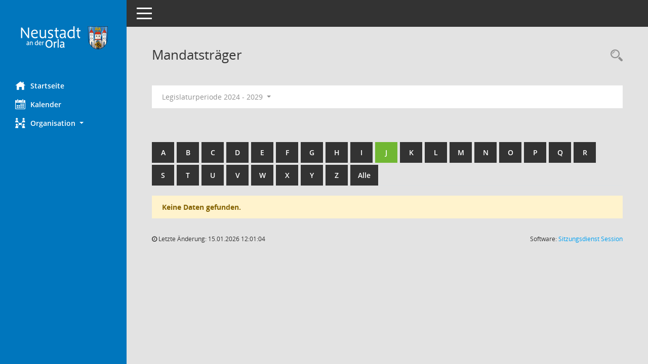

--- FILE ---
content_type: text/html; charset=UTF-8
request_url: https://bis.neustadtanderorla.de/kp0041.php?b=j&__cselect=0
body_size: 3175
content:
<!DOCTYPE html><html lang="de"  x-ms-format-detection="none"><head><meta charset="utf-8"><meta http-equiv="X-UA-Compatible" content="IE=edge"><meta name="viewport" content="width=device-width, initial-scale=1"><meta name="description" content=""><meta name="author" content="Somacos GmbH & Co. KG,https://www.somacos.de, SessionNet Version 5.5.4  V2 bi (Layout 6)"><meta name="sessionnet" content="V:050504"/><link rel="shortcut icon" href="im/browser.ico" type="image/x-icon"/><link rel="apple-touch-icon" href="im/somacos57.png" /><link rel="help" href="yhelp1.php" title="Hilfe" /><link rel="start" href="info.php" title="Startseite" /><title>SessionNet | Mandatstr&auml;ger</title>
<script type="text/javascript">var smcGLOBAL_FUNCTION_STATUS_LOGON = 1;var smcStatus_Logon = false;</script>
<script type="text/javascript" src="yjavascript.js"></script><meta name="format-detection" content="telephone=no, date=no, address=no, email=no" /><link href="css/styles6.css" rel="stylesheet"><link href="css/styles5_3.css" rel="stylesheet"><link href="css/styles5fct.css" rel="stylesheet"><link href="config/layout/layout5/config.css" rel="stylesheet"><link id="smcglobalprintstyles" rel="stylesheet" type="text/css" media="print" href="css/styles5print.css"><!--[if lt IE 9]><script src="js/smchtml5shiv.min.js"></script><script src="js/smcrespond.min.js"></script><![endif]--></head><body id="smc_body" class="smc-body">
<!-- #wrapper --><div id="wrapper" class="smclayout smc_page_kp0041_layout"><div id="sidebar-wrapper" role="navigation" aria-label="Hauptmenü" class="smc-nav-config smc-pr-n"><div class="logo smc-config-logo"><a  href="info.php" title="Hier gelangen Sie zur Startseite dieser Webanwendung." aria-label="Hier gelangen Sie zur Startseite dieser Webanwendung." class="smce-a-u" ><img src="config/layout/layout5/logo.png" class="img-responsive smc-img-logo" alt="Logo" /></a></div><ul id="sidebar-nav" class="nav nav-pills nav-stacked"><li class="nav-item smc-nav-online"><a  href="info.php" title="Hier gelangen Sie zur Startseite dieser Webanwendung." aria-label="Hier gelangen Sie zur Startseite dieser Webanwendung." class="smce-a-u nav-link smcmenu1 smc-ct1" ><i class="smc smc-home" aria-hidden="true"></i>Startseite</a></li> <li class="nav-item smc-nav-online"><a  href="si0040.php" title="Diese Seite enth&auml;lt eine kalendarische &Uuml;bersicht der Sitzungstermine f&uuml;r einen Monat." aria-label="Diese Seite enth&auml;lt eine kalendarische &Uuml;bersicht der Sitzungstermine f&uuml;r einen Monat." class="smce-a-u nav-link smcmenu1 smc-ct1" ><i class="smc smc-calendar" aria-hidden="true"></i>Kalender</a></li> <li class="nav-item smc-nav-online"><a id="smc_nav_group_org" aria-expanded="false" role="button" data-toggle="collapse" aria-controls="smc_nav_group_sub_org" href="#smc_nav_group_sub_org"><span><i class="smc smc-network-connection" aria-hidden="true"></i>Organisation</span> <span class="caret"></span></a><ul id="smc_nav_group_sub_org" class="nav collapse" role="menu" aria-labelledby="smc_nav_group_org"><li class="smc-nav-link"><a  href="kp0041.php" title="Diese Seite listet die Personen, die im Sitzungsdienst als Mitglieder registriert sind, auf. Als Filter dienen neben den Anfangsbuchstaben der Nachnamen die Zeitr&auml;ume." aria-label="Diese Seite listet die Personen, die im Sitzungsdienst als Mitglieder registriert sind, auf. Als Filter dienen neben den Anfangsbuchstaben der Nachnamen die Zeitr&auml;ume." class="smce-a-u" >Mandatstr&auml;ger</a></li><li class="smc-nav-link"><a  href="gr0040.php" title="Diese Seite zeigt eine Liste der Gremien, f&uuml;r die im Sitzungsdienst Informationen verwaltet werden. Als Filter stehen die Zeitr&auml;ume zur Verf&uuml;gung." aria-label="Diese Seite zeigt eine Liste der Gremien, f&uuml;r die im Sitzungsdienst Informationen verwaltet werden. Als Filter stehen die Zeitr&auml;ume zur Verf&uuml;gung." class="smce-a-u" >Gremien</a></li></ul></li>
</ul><!-- /Sidebar ende smcnav mandatos --></div>
<div id="page-content-wrapper">
<nav id="top-bar" class="navbar navbar-inverse" aria-label="Auswahlmenü"><div id="menu-toggle" class="collapsed" title="Navigation ein- bzw. ausblenden"><span class="sr-only">Toggle navigation</span><span class="icon-bar"></span><span class="icon-bar"></span><span class="icon-bar"></span></div><ul class="nav navbar-nav navbar-right">

</ul></nav>

<div class="page-title" role="navigation" aria-label="Seitentitel und Oberes Menü"><ul class="nav nav-pills smc-nav-actions float-right smc-pr-n" aria-label="Oberes Menü"><li><a  href="recherche.php" title="Rechercheauswahl anzeigen" aria-label="Rechercheauswahl anzeigen" class="" ><i class="smc smc-magnifier" aria-hidden="true"></i><span class="sr-only">Rechercheauswahl</span></a></li></ul><h1 class="smc_h1">Mandatstr&auml;ger</h1></div>

<div id="page-content" role="main" aria-label="Informationen">
<div id="smcfiltermenu" class="smcnoprint smc-filter-bar"><ul class="nav nav-pills">

<li class="nav-item dropdown"><a x="y" id="smce09050000000001" aria-expanded="false" aria-haspopup="true" aria-label="Zeitraum auswählen" title="Zeitraum auswählen" role="button" data-toggle="dropdown" class="nav-link dropdown-toggle" href="#">Legislaturperiode 2024 - 2029 <span class="caret"></span></a><div class="dropdown-menu dropdown-menu-right" aria-labelledby="smce09050000000001"><a class="dropdown-item smcfiltermenuselected" href="kp0041.php?__cwpnr=8&__cselect=0&b=j&__cselect=0&__cselect=0" title="von 01.06.2024 bis 31.05.2029">Legislaturperiode 2024 - 2029</a><a class="dropdown-item smcfiltermenu" href="kp0041.php?__cwpnr=7&__cselect=0&b=j&__cselect=0&__cselect=0" title="von 01.06.2019 bis 31.05.2024">Legislaturperiode 2019 - 2024</a><a class="dropdown-item smcfiltermenu" href="kp0041.php?__cwpnr=4&__cselect=0&b=j&__cselect=0&__cselect=0" title="von 01.06.2014 bis 31.05.2019">Legislaturperiode 2014 - 2019</a><a class="dropdown-item smcfiltermenu" href="kp0041.php?__cwpnr=5&__cselect=0&b=j&__cselect=0&__cselect=0" title="von 01.07.2009 bis 31.05.2014">Legislaturperiode 2009 - 2014</a><a class="dropdown-item smcfiltermenu" href="kp0041.php?__cwpnr=6&__cselect=0&b=j&__cselect=0&__cselect=0" title="von 01.01.1900">Alle Daten</a><a  href="kp0041.php?__cwpall=1&b=j&__cselect=0" class="smce-a-u dropdown-item dropdown-item smcfiltermenuzeitraum" >Alle Daten</a></div></li></ul>
</div>
<br /><!--SMCINFO:PHP.V:7003033--><br />
<div id="smcuitab" class="smcnoprint"><ul class="nav nav-tabs smcnoprint smc-nav-tabs-normal smc-nav-tabs-alphabet" id="smcregister" aria-label="Tab Navigation"><li class="nav-item"><a  href="kp0041.php?b=a&__cselect=0" class="smce-a-u nav-link" >A</a></li><li class="nav-item"><a  href="kp0041.php?b=b&__cselect=0" class="smce-a-u nav-link" >B</a></li><li class="nav-item"><a  href="kp0041.php?b=c&__cselect=0" class="smce-a-u nav-link" >C</a></li><li class="nav-item"><a  href="kp0041.php?b=d&__cselect=0" class="smce-a-u nav-link" >D</a></li><li class="nav-item"><a  href="kp0041.php?b=e&__cselect=0" class="smce-a-u nav-link" >E</a></li><li class="nav-item"><a  href="kp0041.php?b=f&__cselect=0" class="smce-a-u nav-link" >F</a></li><li class="nav-item"><a  href="kp0041.php?b=g&__cselect=0" class="smce-a-u nav-link" >G</a></li><li class="nav-item"><a  href="kp0041.php?b=h&__cselect=0" class="smce-a-u nav-link" >H</a></li><li class="nav-item"><a  href="kp0041.php?b=i&__cselect=0" class="smce-a-u nav-link" >I</a></li><li class="nav-item active smc-ct1" aria-selected="true"><a  href="kp0041.php?b=j&__cselect=0" class="smce-a-u nav-link" >J</a></li><li class="nav-item"><a  href="kp0041.php?b=k&__cselect=0" class="smce-a-u nav-link" >K</a></li><li class="nav-item"><a  href="kp0041.php?b=l&__cselect=0" class="smce-a-u nav-link" >L</a></li><li class="nav-item"><a  href="kp0041.php?b=m&__cselect=0" class="smce-a-u nav-link" >M</a></li><li class="nav-item"><a  href="kp0041.php?b=n&__cselect=0" class="smce-a-u nav-link" >N</a></li><li class="nav-item"><a  href="kp0041.php?b=o&__cselect=0" class="smce-a-u nav-link" >O</a></li><li class="nav-item"><a  href="kp0041.php?b=p&__cselect=0" class="smce-a-u nav-link" >P</a></li><li class="nav-item"><a  href="kp0041.php?b=q&__cselect=0" class="smce-a-u nav-link" >Q</a></li><li class="nav-item"><a  href="kp0041.php?b=r&__cselect=0" class="smce-a-u nav-link" >R</a></li><li class="nav-item"><a  href="kp0041.php?b=s&__cselect=0" class="smce-a-u nav-link" >S</a></li><li class="nav-item"><a  href="kp0041.php?b=t&__cselect=0" class="smce-a-u nav-link" >T</a></li><li class="nav-item"><a  href="kp0041.php?b=u&__cselect=0" class="smce-a-u nav-link" >U</a></li><li class="nav-item"><a  href="kp0041.php?b=v&__cselect=0" class="smce-a-u nav-link" >V</a></li><li class="nav-item"><a  href="kp0041.php?b=w&__cselect=0" class="smce-a-u nav-link" >W</a></li><li class="nav-item"><a  href="kp0041.php?b=x&__cselect=0" class="smce-a-u nav-link" >X</a></li><li class="nav-item"><a  href="kp0041.php?b=y&__cselect=0" class="smce-a-u nav-link" >Y</a></li><li class="nav-item"><a  href="kp0041.php?b=z&__cselect=0" class="smce-a-u nav-link" >Z</a></li><li class="nav-item"><a  href="kp0041.php?b=9&__cselect=0" title="Alle" aria-label="Alle" class="smce-a-u nav-link" >Alle</a></li></ul></div><p class="alert alert-warning smc-pr-n">Keine Daten gefunden.</p>

</div><!-- /page-content-1 -->
</div><!-- /page-content-wrapper -->
<footer aria-label="Fusszeile mit Seiteninformationen"><div class="d-flex justify-content-between"><div id="smcmenubottom" title="Diese Men&uuml;leiste enth&auml;lt Funktionen f&uuml;r die Steuerung der aktuellen Seite."><ul class="list-inline"><li><i class="fa fa-clock-o" aria-hidden="true"></i>&nbsp;Letzte &Auml;nderung:&nbsp;15.01.2026 12:01:04</li></ul></div><div id="smcsomacosinfo" class="text-right"><span lang="en">Software: </span><a href="https://somacos.de/loesungen/sitzungsmanagement/session/" class="smc-link-normal" target="_blank" title="Zum Hersteller dieser Sitzungsdienst-Software: Somacos GmbH &amp; Co. KG - in einem neuen Browserfenster">Sitzungsdienst <span lang="en">Session</span><span class="sr-only">(Wird in neuem Fenster geöffnet)</span></a></div></div></footer>
</div><!-- /wrapper -->
<script type="text/javascript" src="js/smcjquery_min.js?v=3.5.1"></script>
<script type="text/javascript" src="js/smcpopper_min.js"></script>
<script type="text/javascript" src="js/smcbootstrap.bundle.min.js"></script>
<script type="text/javascript" src="js/smcmvc1.js"></script>		<!-- Menu Toggle Script -->
		<script>
		//Menu Toggle Script Variante "Nav bei < 991 dynamisch" (2):
		$("#menu-toggle").click(function (e) {
			    e.preventDefault();
			    //alert('toggled');
			    $("#wrapper").toggleClass("toggled");
		});
			    document.addEventListener('DOMContentLoaded', function () {
				        $(window).on('resize', updateToggle);
				        updateToggle();
			    });
		    function updateToggle() {
			        if ($(window).width() < 991) {
				            $('#wrapper').addClass('toggled');
			        }
		    }
		    function runToggle() {
			        //Einklappen erzwingen:
			        //alert('runtoggle 2');
			        $('#wrapper').addClass('toggled');
		    }
		</script>

<script type="text/javascript">
function smcGlobalGKI2(){return '212256428';}function smcGlobalSMCLAYOUT(){return 'wrapper';}function smcGlobal_AJAX_KEINRECHT(){return 'ajax.0';}function smcGlobalDebug(){return false;}function smcGlobal_HB(){return '';}
</script>
</body></html>